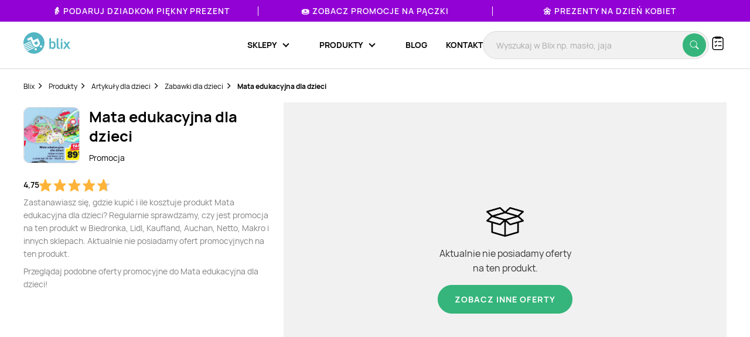

--- FILE ---
content_type: text/html; charset=utf-8
request_url: https://www.google.com/recaptcha/api2/anchor?ar=1&k=6Le9YegUAAAAAO0OrlUdkQnpUxDEbiCYIYi3x8HA&co=aHR0cHM6Ly9ibGl4LnBsOjQ0Mw..&hl=en&v=PoyoqOPhxBO7pBk68S4YbpHZ&size=normal&anchor-ms=20000&execute-ms=30000&cb=bjc1myp95kmx
body_size: 49505
content:
<!DOCTYPE HTML><html dir="ltr" lang="en"><head><meta http-equiv="Content-Type" content="text/html; charset=UTF-8">
<meta http-equiv="X-UA-Compatible" content="IE=edge">
<title>reCAPTCHA</title>
<style type="text/css">
/* cyrillic-ext */
@font-face {
  font-family: 'Roboto';
  font-style: normal;
  font-weight: 400;
  font-stretch: 100%;
  src: url(//fonts.gstatic.com/s/roboto/v48/KFO7CnqEu92Fr1ME7kSn66aGLdTylUAMa3GUBHMdazTgWw.woff2) format('woff2');
  unicode-range: U+0460-052F, U+1C80-1C8A, U+20B4, U+2DE0-2DFF, U+A640-A69F, U+FE2E-FE2F;
}
/* cyrillic */
@font-face {
  font-family: 'Roboto';
  font-style: normal;
  font-weight: 400;
  font-stretch: 100%;
  src: url(//fonts.gstatic.com/s/roboto/v48/KFO7CnqEu92Fr1ME7kSn66aGLdTylUAMa3iUBHMdazTgWw.woff2) format('woff2');
  unicode-range: U+0301, U+0400-045F, U+0490-0491, U+04B0-04B1, U+2116;
}
/* greek-ext */
@font-face {
  font-family: 'Roboto';
  font-style: normal;
  font-weight: 400;
  font-stretch: 100%;
  src: url(//fonts.gstatic.com/s/roboto/v48/KFO7CnqEu92Fr1ME7kSn66aGLdTylUAMa3CUBHMdazTgWw.woff2) format('woff2');
  unicode-range: U+1F00-1FFF;
}
/* greek */
@font-face {
  font-family: 'Roboto';
  font-style: normal;
  font-weight: 400;
  font-stretch: 100%;
  src: url(//fonts.gstatic.com/s/roboto/v48/KFO7CnqEu92Fr1ME7kSn66aGLdTylUAMa3-UBHMdazTgWw.woff2) format('woff2');
  unicode-range: U+0370-0377, U+037A-037F, U+0384-038A, U+038C, U+038E-03A1, U+03A3-03FF;
}
/* math */
@font-face {
  font-family: 'Roboto';
  font-style: normal;
  font-weight: 400;
  font-stretch: 100%;
  src: url(//fonts.gstatic.com/s/roboto/v48/KFO7CnqEu92Fr1ME7kSn66aGLdTylUAMawCUBHMdazTgWw.woff2) format('woff2');
  unicode-range: U+0302-0303, U+0305, U+0307-0308, U+0310, U+0312, U+0315, U+031A, U+0326-0327, U+032C, U+032F-0330, U+0332-0333, U+0338, U+033A, U+0346, U+034D, U+0391-03A1, U+03A3-03A9, U+03B1-03C9, U+03D1, U+03D5-03D6, U+03F0-03F1, U+03F4-03F5, U+2016-2017, U+2034-2038, U+203C, U+2040, U+2043, U+2047, U+2050, U+2057, U+205F, U+2070-2071, U+2074-208E, U+2090-209C, U+20D0-20DC, U+20E1, U+20E5-20EF, U+2100-2112, U+2114-2115, U+2117-2121, U+2123-214F, U+2190, U+2192, U+2194-21AE, U+21B0-21E5, U+21F1-21F2, U+21F4-2211, U+2213-2214, U+2216-22FF, U+2308-230B, U+2310, U+2319, U+231C-2321, U+2336-237A, U+237C, U+2395, U+239B-23B7, U+23D0, U+23DC-23E1, U+2474-2475, U+25AF, U+25B3, U+25B7, U+25BD, U+25C1, U+25CA, U+25CC, U+25FB, U+266D-266F, U+27C0-27FF, U+2900-2AFF, U+2B0E-2B11, U+2B30-2B4C, U+2BFE, U+3030, U+FF5B, U+FF5D, U+1D400-1D7FF, U+1EE00-1EEFF;
}
/* symbols */
@font-face {
  font-family: 'Roboto';
  font-style: normal;
  font-weight: 400;
  font-stretch: 100%;
  src: url(//fonts.gstatic.com/s/roboto/v48/KFO7CnqEu92Fr1ME7kSn66aGLdTylUAMaxKUBHMdazTgWw.woff2) format('woff2');
  unicode-range: U+0001-000C, U+000E-001F, U+007F-009F, U+20DD-20E0, U+20E2-20E4, U+2150-218F, U+2190, U+2192, U+2194-2199, U+21AF, U+21E6-21F0, U+21F3, U+2218-2219, U+2299, U+22C4-22C6, U+2300-243F, U+2440-244A, U+2460-24FF, U+25A0-27BF, U+2800-28FF, U+2921-2922, U+2981, U+29BF, U+29EB, U+2B00-2BFF, U+4DC0-4DFF, U+FFF9-FFFB, U+10140-1018E, U+10190-1019C, U+101A0, U+101D0-101FD, U+102E0-102FB, U+10E60-10E7E, U+1D2C0-1D2D3, U+1D2E0-1D37F, U+1F000-1F0FF, U+1F100-1F1AD, U+1F1E6-1F1FF, U+1F30D-1F30F, U+1F315, U+1F31C, U+1F31E, U+1F320-1F32C, U+1F336, U+1F378, U+1F37D, U+1F382, U+1F393-1F39F, U+1F3A7-1F3A8, U+1F3AC-1F3AF, U+1F3C2, U+1F3C4-1F3C6, U+1F3CA-1F3CE, U+1F3D4-1F3E0, U+1F3ED, U+1F3F1-1F3F3, U+1F3F5-1F3F7, U+1F408, U+1F415, U+1F41F, U+1F426, U+1F43F, U+1F441-1F442, U+1F444, U+1F446-1F449, U+1F44C-1F44E, U+1F453, U+1F46A, U+1F47D, U+1F4A3, U+1F4B0, U+1F4B3, U+1F4B9, U+1F4BB, U+1F4BF, U+1F4C8-1F4CB, U+1F4D6, U+1F4DA, U+1F4DF, U+1F4E3-1F4E6, U+1F4EA-1F4ED, U+1F4F7, U+1F4F9-1F4FB, U+1F4FD-1F4FE, U+1F503, U+1F507-1F50B, U+1F50D, U+1F512-1F513, U+1F53E-1F54A, U+1F54F-1F5FA, U+1F610, U+1F650-1F67F, U+1F687, U+1F68D, U+1F691, U+1F694, U+1F698, U+1F6AD, U+1F6B2, U+1F6B9-1F6BA, U+1F6BC, U+1F6C6-1F6CF, U+1F6D3-1F6D7, U+1F6E0-1F6EA, U+1F6F0-1F6F3, U+1F6F7-1F6FC, U+1F700-1F7FF, U+1F800-1F80B, U+1F810-1F847, U+1F850-1F859, U+1F860-1F887, U+1F890-1F8AD, U+1F8B0-1F8BB, U+1F8C0-1F8C1, U+1F900-1F90B, U+1F93B, U+1F946, U+1F984, U+1F996, U+1F9E9, U+1FA00-1FA6F, U+1FA70-1FA7C, U+1FA80-1FA89, U+1FA8F-1FAC6, U+1FACE-1FADC, U+1FADF-1FAE9, U+1FAF0-1FAF8, U+1FB00-1FBFF;
}
/* vietnamese */
@font-face {
  font-family: 'Roboto';
  font-style: normal;
  font-weight: 400;
  font-stretch: 100%;
  src: url(//fonts.gstatic.com/s/roboto/v48/KFO7CnqEu92Fr1ME7kSn66aGLdTylUAMa3OUBHMdazTgWw.woff2) format('woff2');
  unicode-range: U+0102-0103, U+0110-0111, U+0128-0129, U+0168-0169, U+01A0-01A1, U+01AF-01B0, U+0300-0301, U+0303-0304, U+0308-0309, U+0323, U+0329, U+1EA0-1EF9, U+20AB;
}
/* latin-ext */
@font-face {
  font-family: 'Roboto';
  font-style: normal;
  font-weight: 400;
  font-stretch: 100%;
  src: url(//fonts.gstatic.com/s/roboto/v48/KFO7CnqEu92Fr1ME7kSn66aGLdTylUAMa3KUBHMdazTgWw.woff2) format('woff2');
  unicode-range: U+0100-02BA, U+02BD-02C5, U+02C7-02CC, U+02CE-02D7, U+02DD-02FF, U+0304, U+0308, U+0329, U+1D00-1DBF, U+1E00-1E9F, U+1EF2-1EFF, U+2020, U+20A0-20AB, U+20AD-20C0, U+2113, U+2C60-2C7F, U+A720-A7FF;
}
/* latin */
@font-face {
  font-family: 'Roboto';
  font-style: normal;
  font-weight: 400;
  font-stretch: 100%;
  src: url(//fonts.gstatic.com/s/roboto/v48/KFO7CnqEu92Fr1ME7kSn66aGLdTylUAMa3yUBHMdazQ.woff2) format('woff2');
  unicode-range: U+0000-00FF, U+0131, U+0152-0153, U+02BB-02BC, U+02C6, U+02DA, U+02DC, U+0304, U+0308, U+0329, U+2000-206F, U+20AC, U+2122, U+2191, U+2193, U+2212, U+2215, U+FEFF, U+FFFD;
}
/* cyrillic-ext */
@font-face {
  font-family: 'Roboto';
  font-style: normal;
  font-weight: 500;
  font-stretch: 100%;
  src: url(//fonts.gstatic.com/s/roboto/v48/KFO7CnqEu92Fr1ME7kSn66aGLdTylUAMa3GUBHMdazTgWw.woff2) format('woff2');
  unicode-range: U+0460-052F, U+1C80-1C8A, U+20B4, U+2DE0-2DFF, U+A640-A69F, U+FE2E-FE2F;
}
/* cyrillic */
@font-face {
  font-family: 'Roboto';
  font-style: normal;
  font-weight: 500;
  font-stretch: 100%;
  src: url(//fonts.gstatic.com/s/roboto/v48/KFO7CnqEu92Fr1ME7kSn66aGLdTylUAMa3iUBHMdazTgWw.woff2) format('woff2');
  unicode-range: U+0301, U+0400-045F, U+0490-0491, U+04B0-04B1, U+2116;
}
/* greek-ext */
@font-face {
  font-family: 'Roboto';
  font-style: normal;
  font-weight: 500;
  font-stretch: 100%;
  src: url(//fonts.gstatic.com/s/roboto/v48/KFO7CnqEu92Fr1ME7kSn66aGLdTylUAMa3CUBHMdazTgWw.woff2) format('woff2');
  unicode-range: U+1F00-1FFF;
}
/* greek */
@font-face {
  font-family: 'Roboto';
  font-style: normal;
  font-weight: 500;
  font-stretch: 100%;
  src: url(//fonts.gstatic.com/s/roboto/v48/KFO7CnqEu92Fr1ME7kSn66aGLdTylUAMa3-UBHMdazTgWw.woff2) format('woff2');
  unicode-range: U+0370-0377, U+037A-037F, U+0384-038A, U+038C, U+038E-03A1, U+03A3-03FF;
}
/* math */
@font-face {
  font-family: 'Roboto';
  font-style: normal;
  font-weight: 500;
  font-stretch: 100%;
  src: url(//fonts.gstatic.com/s/roboto/v48/KFO7CnqEu92Fr1ME7kSn66aGLdTylUAMawCUBHMdazTgWw.woff2) format('woff2');
  unicode-range: U+0302-0303, U+0305, U+0307-0308, U+0310, U+0312, U+0315, U+031A, U+0326-0327, U+032C, U+032F-0330, U+0332-0333, U+0338, U+033A, U+0346, U+034D, U+0391-03A1, U+03A3-03A9, U+03B1-03C9, U+03D1, U+03D5-03D6, U+03F0-03F1, U+03F4-03F5, U+2016-2017, U+2034-2038, U+203C, U+2040, U+2043, U+2047, U+2050, U+2057, U+205F, U+2070-2071, U+2074-208E, U+2090-209C, U+20D0-20DC, U+20E1, U+20E5-20EF, U+2100-2112, U+2114-2115, U+2117-2121, U+2123-214F, U+2190, U+2192, U+2194-21AE, U+21B0-21E5, U+21F1-21F2, U+21F4-2211, U+2213-2214, U+2216-22FF, U+2308-230B, U+2310, U+2319, U+231C-2321, U+2336-237A, U+237C, U+2395, U+239B-23B7, U+23D0, U+23DC-23E1, U+2474-2475, U+25AF, U+25B3, U+25B7, U+25BD, U+25C1, U+25CA, U+25CC, U+25FB, U+266D-266F, U+27C0-27FF, U+2900-2AFF, U+2B0E-2B11, U+2B30-2B4C, U+2BFE, U+3030, U+FF5B, U+FF5D, U+1D400-1D7FF, U+1EE00-1EEFF;
}
/* symbols */
@font-face {
  font-family: 'Roboto';
  font-style: normal;
  font-weight: 500;
  font-stretch: 100%;
  src: url(//fonts.gstatic.com/s/roboto/v48/KFO7CnqEu92Fr1ME7kSn66aGLdTylUAMaxKUBHMdazTgWw.woff2) format('woff2');
  unicode-range: U+0001-000C, U+000E-001F, U+007F-009F, U+20DD-20E0, U+20E2-20E4, U+2150-218F, U+2190, U+2192, U+2194-2199, U+21AF, U+21E6-21F0, U+21F3, U+2218-2219, U+2299, U+22C4-22C6, U+2300-243F, U+2440-244A, U+2460-24FF, U+25A0-27BF, U+2800-28FF, U+2921-2922, U+2981, U+29BF, U+29EB, U+2B00-2BFF, U+4DC0-4DFF, U+FFF9-FFFB, U+10140-1018E, U+10190-1019C, U+101A0, U+101D0-101FD, U+102E0-102FB, U+10E60-10E7E, U+1D2C0-1D2D3, U+1D2E0-1D37F, U+1F000-1F0FF, U+1F100-1F1AD, U+1F1E6-1F1FF, U+1F30D-1F30F, U+1F315, U+1F31C, U+1F31E, U+1F320-1F32C, U+1F336, U+1F378, U+1F37D, U+1F382, U+1F393-1F39F, U+1F3A7-1F3A8, U+1F3AC-1F3AF, U+1F3C2, U+1F3C4-1F3C6, U+1F3CA-1F3CE, U+1F3D4-1F3E0, U+1F3ED, U+1F3F1-1F3F3, U+1F3F5-1F3F7, U+1F408, U+1F415, U+1F41F, U+1F426, U+1F43F, U+1F441-1F442, U+1F444, U+1F446-1F449, U+1F44C-1F44E, U+1F453, U+1F46A, U+1F47D, U+1F4A3, U+1F4B0, U+1F4B3, U+1F4B9, U+1F4BB, U+1F4BF, U+1F4C8-1F4CB, U+1F4D6, U+1F4DA, U+1F4DF, U+1F4E3-1F4E6, U+1F4EA-1F4ED, U+1F4F7, U+1F4F9-1F4FB, U+1F4FD-1F4FE, U+1F503, U+1F507-1F50B, U+1F50D, U+1F512-1F513, U+1F53E-1F54A, U+1F54F-1F5FA, U+1F610, U+1F650-1F67F, U+1F687, U+1F68D, U+1F691, U+1F694, U+1F698, U+1F6AD, U+1F6B2, U+1F6B9-1F6BA, U+1F6BC, U+1F6C6-1F6CF, U+1F6D3-1F6D7, U+1F6E0-1F6EA, U+1F6F0-1F6F3, U+1F6F7-1F6FC, U+1F700-1F7FF, U+1F800-1F80B, U+1F810-1F847, U+1F850-1F859, U+1F860-1F887, U+1F890-1F8AD, U+1F8B0-1F8BB, U+1F8C0-1F8C1, U+1F900-1F90B, U+1F93B, U+1F946, U+1F984, U+1F996, U+1F9E9, U+1FA00-1FA6F, U+1FA70-1FA7C, U+1FA80-1FA89, U+1FA8F-1FAC6, U+1FACE-1FADC, U+1FADF-1FAE9, U+1FAF0-1FAF8, U+1FB00-1FBFF;
}
/* vietnamese */
@font-face {
  font-family: 'Roboto';
  font-style: normal;
  font-weight: 500;
  font-stretch: 100%;
  src: url(//fonts.gstatic.com/s/roboto/v48/KFO7CnqEu92Fr1ME7kSn66aGLdTylUAMa3OUBHMdazTgWw.woff2) format('woff2');
  unicode-range: U+0102-0103, U+0110-0111, U+0128-0129, U+0168-0169, U+01A0-01A1, U+01AF-01B0, U+0300-0301, U+0303-0304, U+0308-0309, U+0323, U+0329, U+1EA0-1EF9, U+20AB;
}
/* latin-ext */
@font-face {
  font-family: 'Roboto';
  font-style: normal;
  font-weight: 500;
  font-stretch: 100%;
  src: url(//fonts.gstatic.com/s/roboto/v48/KFO7CnqEu92Fr1ME7kSn66aGLdTylUAMa3KUBHMdazTgWw.woff2) format('woff2');
  unicode-range: U+0100-02BA, U+02BD-02C5, U+02C7-02CC, U+02CE-02D7, U+02DD-02FF, U+0304, U+0308, U+0329, U+1D00-1DBF, U+1E00-1E9F, U+1EF2-1EFF, U+2020, U+20A0-20AB, U+20AD-20C0, U+2113, U+2C60-2C7F, U+A720-A7FF;
}
/* latin */
@font-face {
  font-family: 'Roboto';
  font-style: normal;
  font-weight: 500;
  font-stretch: 100%;
  src: url(//fonts.gstatic.com/s/roboto/v48/KFO7CnqEu92Fr1ME7kSn66aGLdTylUAMa3yUBHMdazQ.woff2) format('woff2');
  unicode-range: U+0000-00FF, U+0131, U+0152-0153, U+02BB-02BC, U+02C6, U+02DA, U+02DC, U+0304, U+0308, U+0329, U+2000-206F, U+20AC, U+2122, U+2191, U+2193, U+2212, U+2215, U+FEFF, U+FFFD;
}
/* cyrillic-ext */
@font-face {
  font-family: 'Roboto';
  font-style: normal;
  font-weight: 900;
  font-stretch: 100%;
  src: url(//fonts.gstatic.com/s/roboto/v48/KFO7CnqEu92Fr1ME7kSn66aGLdTylUAMa3GUBHMdazTgWw.woff2) format('woff2');
  unicode-range: U+0460-052F, U+1C80-1C8A, U+20B4, U+2DE0-2DFF, U+A640-A69F, U+FE2E-FE2F;
}
/* cyrillic */
@font-face {
  font-family: 'Roboto';
  font-style: normal;
  font-weight: 900;
  font-stretch: 100%;
  src: url(//fonts.gstatic.com/s/roboto/v48/KFO7CnqEu92Fr1ME7kSn66aGLdTylUAMa3iUBHMdazTgWw.woff2) format('woff2');
  unicode-range: U+0301, U+0400-045F, U+0490-0491, U+04B0-04B1, U+2116;
}
/* greek-ext */
@font-face {
  font-family: 'Roboto';
  font-style: normal;
  font-weight: 900;
  font-stretch: 100%;
  src: url(//fonts.gstatic.com/s/roboto/v48/KFO7CnqEu92Fr1ME7kSn66aGLdTylUAMa3CUBHMdazTgWw.woff2) format('woff2');
  unicode-range: U+1F00-1FFF;
}
/* greek */
@font-face {
  font-family: 'Roboto';
  font-style: normal;
  font-weight: 900;
  font-stretch: 100%;
  src: url(//fonts.gstatic.com/s/roboto/v48/KFO7CnqEu92Fr1ME7kSn66aGLdTylUAMa3-UBHMdazTgWw.woff2) format('woff2');
  unicode-range: U+0370-0377, U+037A-037F, U+0384-038A, U+038C, U+038E-03A1, U+03A3-03FF;
}
/* math */
@font-face {
  font-family: 'Roboto';
  font-style: normal;
  font-weight: 900;
  font-stretch: 100%;
  src: url(//fonts.gstatic.com/s/roboto/v48/KFO7CnqEu92Fr1ME7kSn66aGLdTylUAMawCUBHMdazTgWw.woff2) format('woff2');
  unicode-range: U+0302-0303, U+0305, U+0307-0308, U+0310, U+0312, U+0315, U+031A, U+0326-0327, U+032C, U+032F-0330, U+0332-0333, U+0338, U+033A, U+0346, U+034D, U+0391-03A1, U+03A3-03A9, U+03B1-03C9, U+03D1, U+03D5-03D6, U+03F0-03F1, U+03F4-03F5, U+2016-2017, U+2034-2038, U+203C, U+2040, U+2043, U+2047, U+2050, U+2057, U+205F, U+2070-2071, U+2074-208E, U+2090-209C, U+20D0-20DC, U+20E1, U+20E5-20EF, U+2100-2112, U+2114-2115, U+2117-2121, U+2123-214F, U+2190, U+2192, U+2194-21AE, U+21B0-21E5, U+21F1-21F2, U+21F4-2211, U+2213-2214, U+2216-22FF, U+2308-230B, U+2310, U+2319, U+231C-2321, U+2336-237A, U+237C, U+2395, U+239B-23B7, U+23D0, U+23DC-23E1, U+2474-2475, U+25AF, U+25B3, U+25B7, U+25BD, U+25C1, U+25CA, U+25CC, U+25FB, U+266D-266F, U+27C0-27FF, U+2900-2AFF, U+2B0E-2B11, U+2B30-2B4C, U+2BFE, U+3030, U+FF5B, U+FF5D, U+1D400-1D7FF, U+1EE00-1EEFF;
}
/* symbols */
@font-face {
  font-family: 'Roboto';
  font-style: normal;
  font-weight: 900;
  font-stretch: 100%;
  src: url(//fonts.gstatic.com/s/roboto/v48/KFO7CnqEu92Fr1ME7kSn66aGLdTylUAMaxKUBHMdazTgWw.woff2) format('woff2');
  unicode-range: U+0001-000C, U+000E-001F, U+007F-009F, U+20DD-20E0, U+20E2-20E4, U+2150-218F, U+2190, U+2192, U+2194-2199, U+21AF, U+21E6-21F0, U+21F3, U+2218-2219, U+2299, U+22C4-22C6, U+2300-243F, U+2440-244A, U+2460-24FF, U+25A0-27BF, U+2800-28FF, U+2921-2922, U+2981, U+29BF, U+29EB, U+2B00-2BFF, U+4DC0-4DFF, U+FFF9-FFFB, U+10140-1018E, U+10190-1019C, U+101A0, U+101D0-101FD, U+102E0-102FB, U+10E60-10E7E, U+1D2C0-1D2D3, U+1D2E0-1D37F, U+1F000-1F0FF, U+1F100-1F1AD, U+1F1E6-1F1FF, U+1F30D-1F30F, U+1F315, U+1F31C, U+1F31E, U+1F320-1F32C, U+1F336, U+1F378, U+1F37D, U+1F382, U+1F393-1F39F, U+1F3A7-1F3A8, U+1F3AC-1F3AF, U+1F3C2, U+1F3C4-1F3C6, U+1F3CA-1F3CE, U+1F3D4-1F3E0, U+1F3ED, U+1F3F1-1F3F3, U+1F3F5-1F3F7, U+1F408, U+1F415, U+1F41F, U+1F426, U+1F43F, U+1F441-1F442, U+1F444, U+1F446-1F449, U+1F44C-1F44E, U+1F453, U+1F46A, U+1F47D, U+1F4A3, U+1F4B0, U+1F4B3, U+1F4B9, U+1F4BB, U+1F4BF, U+1F4C8-1F4CB, U+1F4D6, U+1F4DA, U+1F4DF, U+1F4E3-1F4E6, U+1F4EA-1F4ED, U+1F4F7, U+1F4F9-1F4FB, U+1F4FD-1F4FE, U+1F503, U+1F507-1F50B, U+1F50D, U+1F512-1F513, U+1F53E-1F54A, U+1F54F-1F5FA, U+1F610, U+1F650-1F67F, U+1F687, U+1F68D, U+1F691, U+1F694, U+1F698, U+1F6AD, U+1F6B2, U+1F6B9-1F6BA, U+1F6BC, U+1F6C6-1F6CF, U+1F6D3-1F6D7, U+1F6E0-1F6EA, U+1F6F0-1F6F3, U+1F6F7-1F6FC, U+1F700-1F7FF, U+1F800-1F80B, U+1F810-1F847, U+1F850-1F859, U+1F860-1F887, U+1F890-1F8AD, U+1F8B0-1F8BB, U+1F8C0-1F8C1, U+1F900-1F90B, U+1F93B, U+1F946, U+1F984, U+1F996, U+1F9E9, U+1FA00-1FA6F, U+1FA70-1FA7C, U+1FA80-1FA89, U+1FA8F-1FAC6, U+1FACE-1FADC, U+1FADF-1FAE9, U+1FAF0-1FAF8, U+1FB00-1FBFF;
}
/* vietnamese */
@font-face {
  font-family: 'Roboto';
  font-style: normal;
  font-weight: 900;
  font-stretch: 100%;
  src: url(//fonts.gstatic.com/s/roboto/v48/KFO7CnqEu92Fr1ME7kSn66aGLdTylUAMa3OUBHMdazTgWw.woff2) format('woff2');
  unicode-range: U+0102-0103, U+0110-0111, U+0128-0129, U+0168-0169, U+01A0-01A1, U+01AF-01B0, U+0300-0301, U+0303-0304, U+0308-0309, U+0323, U+0329, U+1EA0-1EF9, U+20AB;
}
/* latin-ext */
@font-face {
  font-family: 'Roboto';
  font-style: normal;
  font-weight: 900;
  font-stretch: 100%;
  src: url(//fonts.gstatic.com/s/roboto/v48/KFO7CnqEu92Fr1ME7kSn66aGLdTylUAMa3KUBHMdazTgWw.woff2) format('woff2');
  unicode-range: U+0100-02BA, U+02BD-02C5, U+02C7-02CC, U+02CE-02D7, U+02DD-02FF, U+0304, U+0308, U+0329, U+1D00-1DBF, U+1E00-1E9F, U+1EF2-1EFF, U+2020, U+20A0-20AB, U+20AD-20C0, U+2113, U+2C60-2C7F, U+A720-A7FF;
}
/* latin */
@font-face {
  font-family: 'Roboto';
  font-style: normal;
  font-weight: 900;
  font-stretch: 100%;
  src: url(//fonts.gstatic.com/s/roboto/v48/KFO7CnqEu92Fr1ME7kSn66aGLdTylUAMa3yUBHMdazQ.woff2) format('woff2');
  unicode-range: U+0000-00FF, U+0131, U+0152-0153, U+02BB-02BC, U+02C6, U+02DA, U+02DC, U+0304, U+0308, U+0329, U+2000-206F, U+20AC, U+2122, U+2191, U+2193, U+2212, U+2215, U+FEFF, U+FFFD;
}

</style>
<link rel="stylesheet" type="text/css" href="https://www.gstatic.com/recaptcha/releases/PoyoqOPhxBO7pBk68S4YbpHZ/styles__ltr.css">
<script nonce="Lf9i7hxIA3cP92K-8wo6dg" type="text/javascript">window['__recaptcha_api'] = 'https://www.google.com/recaptcha/api2/';</script>
<script type="text/javascript" src="https://www.gstatic.com/recaptcha/releases/PoyoqOPhxBO7pBk68S4YbpHZ/recaptcha__en.js" nonce="Lf9i7hxIA3cP92K-8wo6dg">
      
    </script></head>
<body><div id="rc-anchor-alert" class="rc-anchor-alert"></div>
<input type="hidden" id="recaptcha-token" value="[base64]">
<script type="text/javascript" nonce="Lf9i7hxIA3cP92K-8wo6dg">
      recaptcha.anchor.Main.init("[\x22ainput\x22,[\x22bgdata\x22,\x22\x22,\[base64]/[base64]/[base64]/bmV3IHJbeF0oY1swXSk6RT09Mj9uZXcgclt4XShjWzBdLGNbMV0pOkU9PTM/bmV3IHJbeF0oY1swXSxjWzFdLGNbMl0pOkU9PTQ/[base64]/[base64]/[base64]/[base64]/[base64]/[base64]/[base64]/[base64]\x22,\[base64]\\u003d\x22,\x22w7bClSMIGSAjw6fCvUwbw6sjw4QrwrDCpsOaw6rCnwxlw5QfLMKtIsO2d8KGfsKsRVPCkQJNXB5cwpzCnsO3d8OQLBfDh8KbbcOmw6JSwpnCs3nCo8OnwoHCuh/CjsKKwrLDsmTDiGbCuMOWw4DDj8KlLMOHGsK2w6htNMK2woMUw6DCp8K8SMOBwrrDjE1/[base64]/IE8CwqzDlRPCqcKGw5knwrNhGkLCm8OrbcONfigkNsO4w5jCnl7DpEzCv8KOd8Kpw6lew4zCvigFw4McwqTDtcOrcTMxw51TTMKCJcO1PzhSw7LDpsOCYTJ4wpHCm1Amw7x4CMKwwqYWwrdAw5UvOMKuw5kFw7wVQDR4ZMO6wqg/[base64]/[base64]/DqcOxVljCmRPCiG3Cni7CssKQX8KAwoAqG8KrZsO1w4EYZsKywq5qOsK0w7J3ZgjDj8K4SsOFw45Ywrl7D8K0wqzDi8OuwpXCusOARBV8UkJNwpwGSVnCgUliw4jClnE3eF/DhcK5ETwNIHnDucOqw68Ww4HDq1bDk37DpSHCssO+SnkpCW86O04Qd8Kpw49vMwIoUsO8YMOnG8Oew5sYTVA0cDl7wpfCicOoRl0LNCzDgsKdw4oiw7nDmRpyw6s3SA03dcKIwr4EEMKLJ2lEwozDp8KTwqQAwp4Jw70vHcOiw7vCo8OEMcOVTn1Ewp7CtcOtw5/Djx/[base64]/CksOHdCdRwqxJw4bCrzDCr8KIw6xuDw7CtsKaw5rCmilSFcK4wobDq2bDlsKuw5k+w75AGFrCg8Okw53DmUjCrsKpY8OtOjFZwoPChhs4QQoQwpdqwozCg8OtwqXDusOSw6nDmFzCrcKdw44yw7siw65APsKsw4TCjUzCiz/CjBtlW8OjOcKWD14Ew68kXMOtwowMwrd5VMKbw5M/w7gHbMOWw5RNNsOsPcObw4orwp8kGsObwoA1RSpSL1dQw6onIzLDil1EwrvDjkHDiMKAUDbCrMKswqzChcO2wr43w54rFyAZSXZREMK7w6ozHgtRwqNWB8KlworDgcO7YU3Dr8KKw617LgTDrjs9wotZwqpAKMKAwrvCoTdJWMOHw4s7wqXDkj/DjsORF8KnFcOrA1XDjwLCqsOSwrbCsCo2JsOKwpvDlMKlCmzCucO+w5Upw5vDkMOgGMKRwrvClMKMw6bDv8OJw5TDqMOsE8OiwqzDqkxgYW3Do8KgwpfDjsOHG2UiK8K7JR5LwrVzw6zCicO5w7DCq2/CuhELw4pJcMKnD8OrT8KNwrA7w63CoEAzw6Riw6/CsMKrw5Qpw71Hw6zDlMKAQHIgw7BsLsKUVMOudsOxGS/DtSUYVMOZwqzClMOmwr8AwrodwrJBwq5/[base64]/CqsKUwpzDln90w4jDl095w4I/dFhERcKBTsKiI8OHwovCgMKrwpfCssKnKmgJw55lJMO+wq7CkFc3RMOWc8OFccOAwpTClsOaw7vDmHMUYsKWCcKJaUsmwr3CqcOAO8KGTcKVW0c3w4LCjQIQCAYVwrbCsS/DisKFw6bDoFrChcOnHD7CjcKCHMKRwr7Cnm5PecO7M8OjcMKXBMOFw5PCumnClMKlUEIUwptDC8OqFVsgKMKYBcOAw4DDq8KSw47CmMOPKcKQcQN3w57CoMKxw6l8wpDDtUTCnMOFwrDCjW/Cuz/Dhmt7w5HCn0VQw5nChy/Dt0NNwpLDkELDqcO9U1XCo8O4wrJzaMKSYEcoOsK8w6Bjw5/DqcKuw5rDiz8basK+w7DDpcKPw6ZVwrQ1fMKbXkrCpUrDmsKVwrnCqMKRwqR7wobDjF/CvhvCiMKAwo8+ZzJ2KnzDlWvDmTzDssK/wrzDs8KSG8KkV8KwwowrUcOIwpUaw6smw4NQwpk5PsOtwpzDkTfDgcKjMm9dG8OGwq3DviJ7wqVCc8KOJMORdxnCpVphc1bCtBtJw7A2Q8KzA8KTw67Dl3PCuzbCp8O5VcODw7PDp1/CiQ/CphbCg2lfOMKGw7vDnhoEwqBaw5TCh0FVXXU0RF0PwpnDmA7DhMOZXw/Ct8OYZiVXwpQYwoVNwq9/w6LDrHMbw5rDrxrCncOPfEDCogoTwrbDjhwnJHzCgAgzcsOoNEHDjjsKwonDrMKUwqdATnLCqwATMcKiPcOJwqbDoA/CjlDDncOKYMKyw7fDhsO+w5VhRgfDkMO+GcKnw7Jwd8Oaw694w6nCnMKmDMK5w6Mlw4k+ScOGfGnCvcOQw5cQw4nCtMKowqrDqcObIhrDoMK/PgzCmH3CqVTCgsK8w7s2QcK1V2VZJCplJWUyw4fCmQE3w7PDkkrDosO5wotHw5zDqHgBJxTDrXw6CkbDqzMvw6QaBi/CvcO2wrTCqDkMw6tjwqDDpcKrwqvCklfCksOmwqQpwrzChMO/[base64]/Co8KjdSgcwprDgcKUwrEpwpHDssO/w5dDezElw5kUw5PCi8KnUsOtw7F3c8KQw6VPY8Okw4BKFh3CmFzCqwzCs8K+fsKuw7bDsCJYw4RKw5USwrFcwq1Rw5Vnw78nwpDCrTrCnBPDhxjCvgQFw4h/FsOtwq9AGWVbIQ5fw4tFw7IMwrTCi2FoV8KQfsKedsOAw47Du3hkFsOvw7jCs8K8w5PCpsKCw53DoHQAwpEnNibCncKTw6BlBsKrU0Uwwql2b8Oew4zCuCEOw7jDv2/[base64]/Cq8O/wrbCqMOuc3TCvRLCv8KwAsK6KMKRQ8KKLsOQwrHDt8Oxwo5DWnnCrzzCjMONU8K8wrXCvsOJA2ciWsOHwr9tWzguwoJOLxbCi8OFPsKOwoQRV8Kiw6Itw5zDpMKXw6DCl8KJwr/Cr8K5RUPCvAJ7wqbDlAPCinrCncKnMcOOw4EsO8Krw4ttdsOqw6JIVnwlw71Pwq7Cr8Kiw4rDu8OAWRUuT8OMwqnCvGHDisO5SsK/wrbDssO3w6zCnSXDtsO/[base64]/[base64]/w5vCgh3DncKfEcODwrs9DsOrE2fCncKwwrLDuR/DhGZcw4JDOEFhSmkkw5gqw5bCtD5NRsKBwolybcOhwrLCu8OlwqrCriBww6J3w7Uww5FEchbDoTYOGcKkwr3Dhi3Dp0A+N0rCrcOZKcODw4XDpnHCoG0Qw4ESwqbDiDzDtxvChMOpEcO4wrEbC2zCqMOES8KpbcK0X8OwQ8OzEMK5wr/Cmlhww4UJfUgHwqtQwoUUO1oiIcKgLsOow4nDssKZBG/CmgBnfh7DiDbClA/CscOZecKHSxrDrV8SMsOHwq3DtsOCwqA6UAB6wo4deCLCumhnwrJkw4t7wrrCkFbDn8OLwovDtwDDpzFnwqDDsMKWQ8OwGF7Ds8Kow4wbwpXCr3IlUMKNW8KZw40bwrQIwrorD8KRYRU1wqnDj8KUw6TCik/DmMK0wp4bw5UgUWYBwqw/bmt8UsK0wrPDtijCssOVOMOXwoEkwqzDhwcZwq7DmMKSw4FNMcOHXcOwwpFtw47CkcKVBsK5HDkBw5EywqPCmMOqJsOdwpfCm8KQw5XChAoAN8KYw5wHNSRnwrnCjzjDkAfChMKbeEfCniTCv8KrKD8NZEEEI8KZw7xFw6ZhLBPComNJwpvDlXhowoLCkA/DgsO1ajpfwow+clYYwp93TMK3KsOGw6ZrDsKVJg/CmWt7FDHDiMOmD8KfFn4PTyDDk8KKMwLCnULCjF3DlEw/[base64]/DvMKAaFInwopAw6EBwoE/w4pbO8KKUMKuU8OGwpEhw4gcwrzDun0pwq11w6/[base64]/wojChcOHw74ywr7CkzE6w6AQw77CkMKYQMKkE10WwrDCol4sZU5PTjwuw44ZQcOBw7TDsgHDtFfCpEEEM8OnecKWwqPDtMKaXVTDrcK0QD/[base64]/Cq0FoQ8OVI8KZDMK7w7Mrw5gufsO5w7nCtcOeUGjCnMKTw5/CvcKQw59xwpULb2IuwqPDmUYGD8K7QsKKZcO7w74VcyLClxglLzpGwrrCi8Otwq9rYMOMNAt1CjgWWcOrUw5pGMO1a8O3DH8DQMK0w4fCm8OQwp/Ck8KbbkvDqMKDwp7DhAAFwqoEwo7DkiTCl1jDl8OiwpbCg1BZAElVwpUJKFbDpirCh2FEektBFcOpesKfwo3DoXpjMkzCq8O1w73CmRjCpcKpwp/CryB3w6B/VsOwVileZMOnYMOcw6zDulLCmVMgdWDCmsKRRD9aVAZbw47DgsKSD8OPw4wkw54LGlZycMKeZMKXw63Do8K0AsKFwqgxwqjDkgDDnsOZw5TDn3UTw7I7w6PDrcKxKXceGcOfOMKZcsOcwrNdw7IsCgLDkGt/fcKlwpoBwqPDpjLCrRzDl0fDoMO7wpLCuMOGSylrScO1w6bDgsOTw7HCnMK3JnLCtQrDhMK1JcOew4RRw6DDgMOkwq5GwrNbQwshw4/CvsOoPsOZw4VpwqzDmUDCiBHDpcOKw4TDi8OlVsKbwpEfwrDCjsOewoBYwp/[base64]/w6ckwpXDisKlw5HCnF0ITcOiZ8KfQCVRfDrDmxHCkcKdwojDhCxnw7zDhsK3D8KrMMOLV8K/wrnCgWzDvMKew51zw6tuwpTCvAfDvTw6M8OQw6bCh8KkwqA5RcOXwq7CjsOAF0rCshPDmyHCgkoxVRTDoMKewqsIOXzDgQgoDl15wpVgw6rDtA55TsK+w5J+UMOhYB53wqV/XMKXw7oYwodXPn9hQsO0wqF3e0HDr8KFCcKWwrgSC8O5w5s/S2/Dq3vCvBzCtCTDs2hmw4oMWcOvwrURw64KaU3CtsO/KcKCwr7Ds2PCjV8jw4DDq2jDtgrCqsO9wrfCljcRWE7DncOUw7lQwqp6KsK+P1XCocKHw7fCszgiKirDvsK9w6guTnLDt8K5wqEGw6/CvcKPfHt9XcOnw5B1wqnCk8O5JMKBw43CvMKUw716d1dTwrHDjQPCr8Kew7PCgcKmNcOewrHCqz50w53DsH8ewpvCm1kuwrIhwr7Dlmcvwr45w43DkMOMeDzDsVvCgy/CrhgZw7/Dt2zDoxvDm1zCuMKsw5DClVkWacOKwpDDnDptwpTDhwfCijnDtMOyTsKbfn3CrsOqw7fDsk7CsQJpwrBvwrrDs8KZI8KtfcORfcOgwpx+w7k2wrApwoVtw5vDtWnCisK/w7HDpMKyw6rDssO+w4wSNyXDunFUw7EYBMO9wrN8TMOoYiJQwrc+wrRPworDtVDDqRLDt37Dv2QbWBtSD8K0YDLDhcK4wq9wDcKIGcOcwobDj1fCl8KACsO6w6MZw4U6ASJdw4Rpw7puN8OdfsK1ZhF5wpHDt8Ogwo/CkcKVUcO3w7rCj8OdRcKyIULDvizDmQjCmXLCtMOBwp/DicOYwpbDi38dGx92TsKgw7DDtwBqwrQTYwHDgmbDssOawpfDkyzCigvDqsKOw5XDjMKRw4nDjCQ8csObRsKsPTXDlwbDul/DicOfGmXCmClywoh4w7bCmcK3LHNQwrc/w6XCkH/[base64]/Cm8KnwqRNw6zDqHHCu8KqwpfCvUDDmMO1wrQyw4XClQgGw4ojG3rCucKwwpvCjRUXU8OYSMKGBjhAfFnDg8Kcwr/CssK6wrEIwoTDl8KKEyNtw7LDqlTCmsKRw6k/N8KWwqHDiMKpEwHDkcKoQ33CkRh3w7rDrSslwpsRwqUvw5Y5w4nDgcOWAsKww6dIaBcTRsOWw6hVwpY2WRFfBC7Dow/CoFVNwp7DiSQ2SGUzwpYcw53Do8KgdsKIw63Cm8OoIMOFMMK5wpokw6/[base64]/DoRkywpJ3S0PDkDsqw7RzPBV/Yi3DvQFFKkVRw4FWw6tJwqLCksOzw6vDmjjDgS59w6DCrHxOSRzCl8KJfBgbwqpbQw3Cp8OAwojDoznDt8KAwq9Pw6nDq8OgGsKww6Qvw5bCrcOEWMKQVcKjw5/ClT/[base64]/w7FcwoXCi2BtTsO+wqIYwp/CmMKYTnDCksKXwrtkdl/DgSwKwpjDtXDCjcKmLMKpKsOycsKeWSbChE98JMK5R8Kewq/[base64]/[base64]/[base64]/CoMKGJ8O3aWJrEVnDlAvCqsKEdsKDMsK/YUFgbw1Kw780w6rCg8KxN8OXLcKBw5t+QwdMwoVADyTDiRlST2DCsR3CqMKmwpXDjcORw4VUbm7Dr8KOw6HDgUwlwoIUI8Kuw7nDthnCqAdgNsOZw6QPPkM2LcO1LMOfLi3DnivCpjQgwpbCoCRjw4fDuTpxwp/DqA0mETYoE1rCpsKZD0BRe8KiRiY4wpFYEyQLfHNGTGIgwrnChcKvw5/DgS/DuRgyw6UjwonCuQLCncOnw4IYOgIqOsO7w6nDinlRw73CkMObbQrDicKkOsOTwopVwpLDiH0REisDDXjCvRhXN8OVwrIHw6lPwoNpwrLCocOEw4VvVWkTA8KKw4JLNcKqV8OHXybDuhhaw5/DgnHDvMKZbHPDl8ObwojCi3AfwpTDmsKEUcOew77DiBEKdy7CgMKMwrnCmMKwOHQKdxRqMMKLwq7DssKVw6zCjQzDnhbDhcKewprDpF5pTcKQbsOkKnsJUMOTwooXwrAwTljDkcOBcDx4NsKawo7CgxRLwqtqLF0ZR1LCnH/CjMOhw6rCt8OsAi/[base64]/w5Z6w5XCpyPDpjQOFMKnwpfCsMK9wpPDvMOEw4PCscKSw6DDkMOHwpRmw4kwPsOkUcKFw75qw6HCsTNEKEk1LMO0CRlAY8KDbyvDqyJ4DFUuw53CqcOuw7jDr8KcacOzT8OYeH9gw7J5wrTDmkgXScK/fnnDrk/ChMKSGW/CmMKKMcOITQFDEcOSIsORMybDoi5/wpFuwpM/[base64]/[base64]/[base64]/AcKAH0TCiMKKwohlwphZw74CwqzDk8OTw6vCuVnCn19NBMOQYFNgXHzDlk5VwpDChSvCi8OgBQIBw7EyIxFGw6fDkcOgJE/DjlIvVsKyMcKFA8OzTcKnwrUvwqPDsCkKHXrDnmfCqEjCqWFUdcKbw59MLcKMP34mwrrDi8KCM3BlcMOlJsKvw4jChnvClkYNFWRbwrvCuEvDnU7DmnIzKxFSw5DCvE/DqcO/w6gEw7xGcidZw4s6KEN8BsOPw44Jw4wfw6NAwp/DrMKOw47DjxnDpBPDp8KJaXJJa1TCo8O/w7DCmXXDuwtydDvDn8OzG8Ofw69sHMKPw7vDtsKJcMK1f8O8wpgDw6p5w5QSwoDChFLCqXQWf8KPw4Rhw4MWKAtOwoIlwpjDj8Kdw7DDh3tnP8KZw6XCljJvwqrCo8KqXsOvUibCryvDknjCsMKHVBvDo8OxdsOfw4ReUxdtXA/[base64]/w513YwFoC8ODwojCrFsMIMKOw6HCugM6I0bDjDYUWcORN8KGcSnDmsOcZcKGwqg4wqzCjhbClC8FDSNHdn/[base64]/[base64]/[base64]/[base64]/CMOuwop4WcKAYcKswqF9wpzDllVmwrcBQMODwrjDo8KBYMOoQ8K0fTrCvcOIYMOCwpk8w5NSYDgZbMK1worChmXDun7DmW3DksOnw7Vpwq9wwqXCunxzUk1dw6dTXGbCsiM8bwXCizXClW9RQ0JWJnfCgsKlPcKFT8K9w6PCqT/Dh8KCP8OFw6JSSsO4QA/Cv8KgPEV+MMOFPErDpcO5A2bCicKkw6nDvcO9G8K6aMKFY1RLGi/DjsKkNgLCi8Kyw6nCgMOsWwDDvFs3PcOQJWjCt8Kqw58ucsOMw6VALcOcOsK6w4/[base64]/CoyN2TsOWw6Jswop0w799w5AzRcOSPsKoAcK3Pjk6RDBQWyLDnirDnMK7CMOvw6l8aC0dA8OlwqvDoh7CiFZDJsK7w6zDmcOzw6nDrMKjBMKzw4/DgwPCkcOOwpPDimIlJcOCwqxMwpYuwqJWwqAlwrdwwqB9C0RGLMKPScOCwrZnTMKcwo3DvMKyw6rDvMKIPcKxFRTDuMKUByhdNsO7ciXCsMKKYcOUO1p9CcOABHsPwqPDlDggccKLw5UEw4fCtsKCwo7CsMKpw6HCgB3CnHzCjsKrCyMDYwwgwp/Dk2DDnU/DrQvClsKzw740wq4kw5JyB2tcXCPCr0YJwqkNw6B0w7fDng3DvyrDtsK+MH1Jw5jDmMO2w77CpivCrMKhWMOqw6REw7kgZDRuVMKsw7bDh8OZw5nChsKgGsKHaA/CsTxfwqLCmsOZNsKOwr91woR+HsO0w544Z0fCpcOuwolsSMKxPRXCgcOzewQDe34ZakHCqkAiFULDt8ODEhV3S8O5eMKUw7jCulzDvMOkw5M5w7nDhgvCgcKXO2LCo8OqWcKvI1DDq0TDoW1PwqZAw5R6wo/Ct1vDjcO3XFzDqcOLIAnCvDHCjF95w4jDvBhjw5wJw57Dgltzwr98WcKRBMKdwrTDvwEawrnCqMOBfcOmwrNYw5Iawr3CjgsNI1PCm3DCmsOww73Ck37DlmsqQxIlHsKGw7d1w4fDh8KKwqrDmBPCmlQMwrMdIcKnwpbDgcKrw6DCjxMtwoB3GcKQwo/[base64]/DmcO6LHHDpHt8wofClcOyYgfCoTjCgMKuXsOoPiDDmMKNT8O9WhAowoIRP8KCUVMVwoYtdRRXwog0w4NOK8OQWMOCw5FDH33DnV/DokUBwqHDucKaw51GYMOTw73DgSrDigHDmVJaEsO2w5nCoxLCucOvFcK8PsKxwq0cwqZIfnlgKHXDjMO1DhfDrcO+wpDDlcK2ZFp2WsK9w75YwpPChlofSidPwqYawpIZOkNwK8O7wr1IA07ConbDrC9AwoHCi8Krw5cWw6/[base64]/[base64]/w4tvNsKba07CvMOHwprDnsOQwrJHQ0EnDUdsej5Re8OPw7chDBjCq8OfUcO0w6I0JFbDlwLCklzCnMKKwp3Dp199eHUCw5VFOynDnydXwoBkP8KRw6/Cn2jCiMOhw6VvwqnDqsKhdsKhPE3DiMOZwo7Dg8K1DcKNw6XCocKDwoBUwpwDwqV0wqnCvMO+w6w0wqfDmsKEw5bClARENcOpecOOWkDDgS0iw6XCuj4Fw6bDtTVMwqYAwqLCnyTDvmp4OcKNwpJmPMOtRMKdDsKXwqoOw7TCsRjCg8OKFFQQOgfDq0/[base64]/MQAJGBLCpmLDlB/DjS/DulXDi8Kowr9nwrHCoMK/NHzDoxLCv8KGJgzCtxXDtsKvw51AD8K5ME4iw5fCjmbCigvDo8KsBMO3wpPCpWJEbmLDhXHDo33DkycCVW3CkMOGwqNMw5HDqsK2IArDpB0DLTHDi8KBwr/DmUzDo8ODKQnDlsOXM1hTw5Vgw7/Dk8K2dWjCgsOoMxEuecKOJBfDuDHDucO1DUHCqixwLcK7wqTCoMKYL8OLw43CmhxNw7lAwpVzHwvClcOgFcKHwpp/GlZOHyhuCcKjGx5oCX/DiThVOTd+wo3CuwrCgsKDw4nDrcOLw5MgOTXCksK5w5gSQ2DDk8OdWwx3wo0FcTpFK8O/w4XDtcKQw4d/w7YtSD3Cp0FYCsKiwrQHZsKTw6BawoRsacK2woBwCEUYwqBiOcKnw685wpfCjMKHf2PDi8KOGQB+w4Nhw5B/V3DCqsOvNwDDhAoGBzkGeRM0wqFgQRzDnADDs8KIUhg0AcKrOMORwqN9Z1XDrFvCoSECw5d/E0/Dj8OSw4fDuyLDicKJZsOGw5F+SB1+JE/CjjxEwrHCtcOnWCDDusKabwIjHsKDw7nCtcK7wqzCnRzCmcKdGlnCosO/w6AawobDnQjDgcO/cMOvwpM2fEwBwrXDhh4TfELDll0HETwMw4BawrfDvcOzwrIMPzwmMQElwovDi23CrmoREMKrEybDqcKzdk7DgjnDscK+ZDp4ZsOCw6HCn09uw4DDhcOIfsOJwqTCvsOIw6wbw5rDs8K/HwLCtFcBwqjDisOpwpA+cyXClMO4X8K9w61FFMOcw73CscOVw4DCtMOhH8OEwpnCmcKtRygiZzZjP2kswo01UhBxNHgJDcKiEcOaXnnDlcOjJwISw4TChwHCuMKhO8O5L8Oow77CryEOFDZ3w5hWKMOew5gaR8O/w5vDjgrCkhMaw7rDvn1FwrVKDmRkw6LDhcOuLUDDiMKFMcOJasKyS8Ouw4jCo13DrMKbK8Oue0TDhi/ChsOdwr3CixJICcOdwqZEZi1NLhXCuGwUXcKAw49mwrcEZ0vCrGLChm04w4lQw5TDg8O9wpnDoMO6KD1dwolGRcKUfAoWCx7CuGdBahBlwpIyOGZMWH59YFtAPTEKw6wlAEPCs8OMf8OGwp7DuyDDksO7A8OmUm1aw5TDhMK/[base64]/eFFTG8OMDhIqwqbCpsO+w41fXcKsYmDCvAvDlivCsMKPDwR0XsO4wonCrl3CuMOjwoXDmnxrenDCkcOlw4fCjcO1wr3CnD8bwqzCjMOPw7BLw7t3wp0NG197w5/Dt8KAHBvCsMO8XDvDvETDlsOdBE53wowpwpRZw4I6w5XDmVs/w5wBCsOuw686wrbDsgd3Y8OVwrzDvMOqIMOudFV/dXQqbi7Cl8O6EcOcPsOPw5AlQMOvAcOSR8KIDMKMwo/[base64]/DvzPCqQjDjzJcRsO7dcOnOMO0w5REABdtwqhpZidVG8O+YmwMLcKGdU4nw7HDhz0uIjBEEMOUwqMwcCbCvsK2AMO3wozDkjZVYcOfw7NkeMOjNkVxwoYINC/DpcO9QcOfwp/DjnzDoRUcw4dyR8K3wrDDm35eRcOwwq1oD8OqwpViw7HDlMKqBiHCq8KkYBzDjjQbw4ULYsKjEsOlJcKnwqM0w7LCj3tMw4Vow5cww5sowp5Le8KyPVkIwqB4wpVbDivClcOqw7bCnBRaw49iRcOXw5HDjMKsWgxSw7fCk0rCkgDDjcKtYDtOwrbCq04/w6TCtwNsQFXDu8ORwrdIwp3CncOMwrIfwqIiX8Ovw6jCnEHCmsOfw73DvcOHwrcBwpAEATrCgQ48wrZxwot+CR3Cqh8xBsKqezc2SQPDv8KNwqfCmH7CtMOJw5MABsOuDMOmwpdTw5HDvcKGKMKnw5YLwok6w5dcbljDkCUAwr4Nw5I9wpPDlcO/CcOAwqfDiigBw7IkEsOkBgjCgzFYwrg1Yng3w5PCqgMIR8KkaMOUXsKuAcKRNkPCqwvDp8KeO8KWYCHCq3zDgcK3FMKkw79TX8KdVcKyw5jCpcOlwqYRYsOGw73DnyXCkMOLw7/[base64]/YQLCoRoOOCpfw5t+f1QNeCksNkpiw552w58LwoQ8wprCsy4+w6omw61Va8OPw5wJIMKyHcOkw45dw4NfPFRnw6JMXsKKwpUgw7DChWxgw6E3XcKQZB9/wrLCiMKue8OrwqorBCQFTsObAlHDigRQwrTDssOlBnbCgzrChMOVGMKse8KvRsKswqDCo1QfwosowrjDrF7ChcOvHcOKwq3DnsOTw75QwoRAw6IBMg/CkMKfF8K5McOrcn3Dr1nDg8OVw6HDmlodwrlzw5DDgMK/w7AlwqfCkMKdBsKzYcKAYsKnaHDCgn99wrjCrnwUVHfCo8OoRzxEBMOCc8Kqw7NEHn3DucKyeMO7THPCkkDCq8ODwoHCmEBHw6Q6wodxw7PDngHCksOPNTAswqYKwoHDhMODwo3ChMOnwqxowoPDs8Kfw5HDq8KAwrTDgDHChntSCzI4w6/Dt8KVw684TgJPVzbDs34RI8K5woQlw6TDh8Obw5nDicOMwr0bw4UAU8KnwpcAwpRDL8Oow4/DmV/CusKBw7XDoMKYTcKTTMOuw4hlAsOWAcOCFWHDksKkw6/DmmvDrMKqwrFKwqTCq8Kow5vCtytRwr3Ds8KZG8OWdcOuJ8OWLcOhw65LwoHCqcOCw4HChsO9w5/DgMOjWMKmw4Qlw51wBcKLw4Yuwp3DkxcARAkCw75awqxLAhxVHcODwoDCrsK8w7XChjXDuAI9McO0UsO0dcOZwqrCrcOcVSfDnWxeOjvDpMOvP8OsKjo1csO9OXLDlMOCK8KAwrvCisOKEsKAwqjDhVjDkA/CtmXCjsOrw6XDrsOuM28aIE9sGk/[base64]/[base64]/DhzbDtcOqEcKSGnwgw51pwojCmWDDhkEpCMKoMmjCrFIhwoBvKELDtHrCmEnCrzzDhsOSwq3CmMOMwp7CjwrDq1/DssOMwrd+NMKZw40Xw5bDqEZDwqMJJxDCugfDo8KRwr12FyLCjXbDgMKgaRfDpw0dcFs+wqUuMcK0w5vCo8OkRsKMMxB6R1sdwqYKwqXCo8OLegU2Z8Kqwr0Yw7RfQjQ7LlvDisK5cyUAchnDoMOpwpjDoVPDosOddxgBLVDDqcK/[base64]/w4nCvMOkwrnCs8K8wrwDHkrCpFbDhMOpc2DCtcKdw7XDkh7Dj3bCgMK4wq17JMOXdMOSw5zDhQLDqQ1rwq/[base64]/wrNhw7kawqhHHcKVSiZ1VsOww4otw73DlMOvwrwyw6rDjw7Dij7CisOUJF1rG8KjQcKJOg80w55zwoF7wogowpYMwp3CqjTDqsO+BMKyw6Btw6XCp8K1WMKvw7vDmCUhUQrDniDDn8KoA8KzTcOXNi9uw44ew4/Dl00BwqDColJLUsOZYlTCqMK/F8OXSWBwT8Kbw5IYw7Vlw6XDrRzDnTBfw6AyRHTCrsO4w7DDi8KRwog5RiQdw4FAwrPDpMO3w6wTwqggw5XCgBsaw65Iwo5Yw5MiwpNLw6bCl8OtOmDCoiJqwqw1KgkxwoDDn8OXX8K9cHvDlMKUJcOAwp/DtMKRCsKYw6DDn8O1wqZdwoAeNMKPw5lywoIBARdVbHQtOMKSeB7DpcKfb8OER8Kkw60Vw4t+REYLZMOJwoDDuxAFPMOfw7bDsMOEw77Dl3wCwpPCvRVvwqQzwoFQw7TDrMKowoMtMMOtOw0ACx/DnQ42w75kKAJsw6TCvcOQw5bCoF1lw4rCncOwdi/CucKhwqbDgcOvwqjDqm/DrMKWCcOIG8Oqw4nCscK+w6rDisK2w63Cr8OIwqxNZFJBwrXDlhvDsAIRNMKXOMK7w4fCssOCw6wawqTCscK7w4EtHSNuNQhRw6IRw77DgsKeecOVIFDCi8KXwpvCg8OnBMOCAsOlIMOxJ8O/[base64]/ClsKjw6U0U8KiZDF5w5AgwpXCgxtSYcOcCUjCs8KpMkbCucOsPhxfwpFhw6daU8KKw7TDosODPMOAfwsBw6nCmcO9w44JEMKkwqw8w4PDhDt5esO3ZSrDn8Oocg3DqV/Cq1vDvMKGwrjCo8K4Pz7CksOWHAkfwrAlDTh9w5IGRW7CtxXDs3wFL8ONRcKtw6bDhUnDlcOiw4/DhnbDgm7DvnbDv8KowpJIw44ER2ovO8KJwqPChzPDpcO8wpjCrx5yOUsZZWXDhAl8woXDsxJMwrZGC0TCq8KYw6jDgcOgZXfChD3CnMKXOsOyJGkEwoXDrsOOwq7CmV0SHcORBsOfwpXCmkPCuBXDlW/[base64]/wpDDnsKhJyRVw7zCksOLw5vCpHPCpUEgRj5LCsKcAcO1DcOGY8O2wrhHwqLCncOddcK9Pi3Ciy8lwpYTUsKTwp7DisOOwq0ywr0GQ3jCuyPCmx7Cp3fDgQZBwpo6Ojo0EnBmw4k3W8KPwpPDmRnCuMOoFm/DpSjDoy/Dh01aRlw8XRUzw7E4J8Ktc8ODw6JTbzXCj8OVw6PDqTXCksORaSd/[base64]/Cq8KNwpwgFXUkwrlLw5hSL8OKHcO/[base64]/wqrDoDjCtsOtBjfCvGrCu8O2dRDDh8Oxb8Oow4/Cq8OAwpAow6V0bHfDn8ODJSNAw43Cp1fCklLDtAgpPRkMwoXCvAdmNGHDlU/[base64]/Ci1vDhsOdDsK3NzfCksKLaD7Cj8Ofw6FCwqLDicOKwpQMaRvCu8K1Eydtw5zDilNzw4TDjkFmcHV5w4hSwrNMUsORLUzCrRXDqcOowpHCiiFFw6nDhsKKw47CmcOYasOPQGzClMK0wpXCncOAw4MbwpLCqx4vWWdiw5rDk8KcIww5E8KXw5tFcU/Cg8OjFkbCtUJTwrQqwoh/w4RuKBNgwqXDqMOjVHnDozoIwo3ChAJtdMKYw5TCvMKPw7s8w55eYsKcGF/CnmfDlwlkTcKHwqE4wpvDnTR9w4BVYcKTw6zCmMKqAB3DolcJw4rCkRxBwqNhR1fDvwXCmsKMw4DDglnCjjbDkDR7dsKkwofCq8KAw6vCpgIlw7zDlsOucmPCt8Obw6/[base64]/DsnnDgUHDnMKJLxF1ehUNwqvCoDkEwqPCvMO/wqROw57DpMKwTgAhw4B0wp1/cMKVAlDDl0DDuMKdf1RGE23CkcKhcnjDrX4zw556w4EbBFJsGFjDp8K/[base64]/Lkw4w4RIwp82CsK/wpIPJsOLw4/DiSvDt1TDjDU+w45kworDg0rDlsKKecOHwqLClcKUw4EWKQbDplNfwo1awoJHwohEwrp3K8KLIhvCr8O4wp/[base64]/[base64]/DgMKxw5B+w74JwpZ6wrpsw5zDqAd3wrAraFnClMOeb8OuwqpLw4zDkyN4w71xw7zDulrDuQTCvsOYwp5ZIcOmZcKwHw7CocKXVsKzw6dgw4bCtTJnwpUENEXCgQ5ww6BOYwNTV1bCg8KUwqDDusKCXy1fwpfClU07QsO0HhdRwptwwo/[base64]/Dig3Cl8O0SUrCvkJXw79ewppHwoZoeMOCGX5XUD4/[base64]/CvWHDlcKzSh3DlMKFIcOGw5DDqsKYS8KjMcKbw5k9EX80w6/[base64]/Cr8KlKwkkJMOHLE0twrdsw5RqKMOIw53CrRUEwpYqK3vDhwXDvcOlwoUjHcOJaMO5wq0QOyzDnMKqw5zDjsOVw5nDpsKof2DDrMK1IcOzwpRHRl4eFwLDl8OKw4jDrsKGw4HCkhssXV9HVSDCpcK5c8K5fMO3w7bDu8OywotxK8OHScOHwpHCmcOQwo/ChT0QHMKUCDcqPsKtw5chYMKBeMOdw4XCv8KUTj5PGkPDjMOWW8K9OEk5VVvDlsOeFWcTEGcTwp9Cw7QeCcO+wrJdw4PDhX9/OkDCmsO4w50xwpVZPCNEwpLCscOIFcOgUifCssKGw7PDmMKiw7TDjcKEwqfCvyjDhcK+wrMYwo/[base64]/Ck8OIPggbwrzDpsKQfQgtWMKcNi/CqF40w6gPbcOpw6dSwppnI3xkIBYaw4woL8KPw5TDmiIMYhXDg8KGcHrDpcOzw5dyZidnOA3CkUbCq8OKw4jDmcKsUcOtw7w3wrvCsMKrIsODQMKyAkFdw4NQLMOiwq9vw4HCgGTChsKcH8K/wqLCnmzDslnDvcKJWF4Wwp4MRXnCv0jDpEPChcKmHndrwr/DhRDCkcOJwqjChsKOCxkec8OcwprCnCrDoMKLLmxTw74Mw5/DkF3DqTZiCsO/w4XCnsOgOF7DpsKdWBLDisODVgPCkMOHRU7CsmU2OsKeY8OFwpLDl8K0w4fChxPDpMOawqZRecKjwpJZwrnCmmLChy/[base64]/OsK3SQnDv1wwwqcRwpXCtsOtYkVTwo3Di8K8IF/DlMKKw6bDpGHDisKRw4IHN8KNwpd2fiPCqsKMwpfDjB3CrCLDj8OqPXXCmMO7TnnDocOgw4g6wpHCiw5bwr3CsWjDszTDhcOywqfDj0oMw7jDv8KSwovDhXDCmsKFw6bDmsOxWcKQIUk7OsODWmZ5KlAHw7xkw47DlC3Cm3DDtsKKDBjDgSvCiMOODMKDw4/CiMOdw4xRw4zDhFXCon4fWWcDw5HDtB3DrMONw5TCqMKUWMOWw6A2EAVRwr9sMhh4HigKBsOOAk7Di8KbUVMnwqhXwojDpsKTccOhThrCrGgSwrJQcWnDq31AQcOqwpLCk3HDkHwmQcOxeVVqwonDsD9fw5loFMKpw7zCsMOsAsO/[base64]/CigICw7rDhMOMw7/CqcKtw40YAwNMN8O4BMKCw7DDs8OTEDLDq8Kmw7ssQ8KrwoRdw5Mbw53CosOWLsKVGmJzU8K3aB7DjcKCeA\\u003d\\u003d\x22],null,[\x22conf\x22,null,\x226Le9YegUAAAAAO0OrlUdkQnpUxDEbiCYIYi3x8HA\x22,0,null,null,null,0,[21,125,63,73,95,87,41,43,42,83,102,105,109,121],[1017145,478],0,null,null,null,null,0,null,0,1,700,1,null,0,\[base64]/76lBhmnigkZhAoZnOKMAhnM8xEZ\x22,0,1,null,null,1,null,0,1,null,null,null,0],\x22https://blix.pl:443\x22,null,[1,1,1],null,null,null,0,3600,[\x22https://www.google.com/intl/en/policies/privacy/\x22,\x22https://www.google.com/intl/en/policies/terms/\x22],\x22/jx7CjVzFMHeWeoE8MS5aS22855He8/mCYzvcU8aeFU\\u003d\x22,0,0,null,1,1768980204422,0,0,[26,6],null,[191,219],\x22RC-SqhRlJ-jlWY9oQ\x22,null,null,null,null,null,\x220dAFcWeA76ovWgGu34cd8rFK6Zk1rpp2vXT3TvdGqnHy7d7rGekNWgfS80Z_gu23uPPxtUPEygxsGVZ1y4Z2K3IpLY6As-Hcj-TA\x22,1769063004728]");
    </script></body></html>

--- FILE ---
content_type: image/svg+xml
request_url: https://blix.pl/build/frontend/images/phone.22fc291b.svg
body_size: 78
content:
<svg width="22" height="21" viewBox="0 0 22 21" fill="none" xmlns="http://www.w3.org/2000/svg">
<path d="M9 2V3.28333C9 3.79671 9 4.05341 9.109 4.24949C9.2049 4.42197 9.3578 4.5622 9.546 4.65009C9.7599 4.75 10.0399 4.75 10.6 4.75H11.4C11.9601 4.75 12.2401 4.75 12.454 4.65009C12.6422 4.5622 12.7951 4.42197 12.891 4.24949C13 4.05341 13 3.79671 13 3.28333V2M8.2 18.5H13.8C14.9201 18.5 15.4802 18.5 15.908 18.3002C16.2843 18.1244 16.5903 17.8439 16.782 17.499C17 17.1069 17 16.5934 17 15.5667V4.93333C17 3.90657 17 3.39319 16.782 3.00102C16.5903 2.65605 16.2843 2.37559 15.908 2.19982C15.4802 2 14.9201 2 13.8 2H8.2C7.0799 2 6.51984 2 6.09202 2.19982C5.71569 2.37559 5.40973 2.65605 5.21799 3.00102C5 3.39319 5 3.90657 5 4.93333V15.5667C5 16.5934 5 17.1069 5.21799 17.499C5.40973 17.8439 5.71569 18.1244 6.09202 18.3002C6.51984 18.5 7.07989 18.5 8.2 18.5Z" stroke="black" stroke-width="1.5" stroke-linecap="round" stroke-linejoin="round"/>
<path d="M5 15H17" stroke="black" stroke-width="1.5"/>
</svg>
